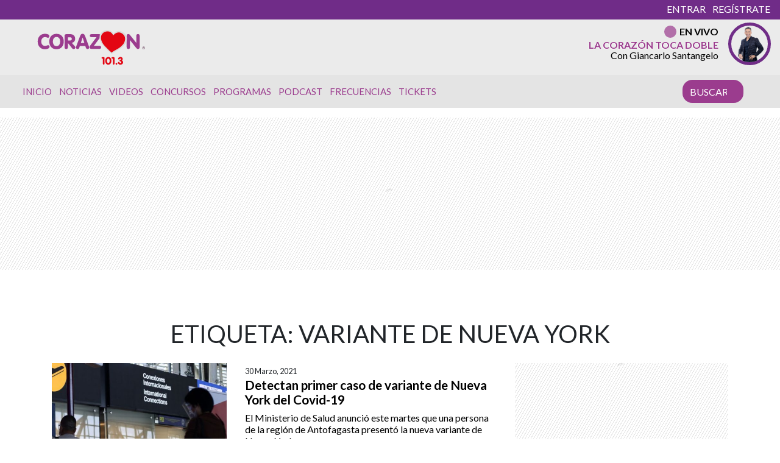

--- FILE ---
content_type: text/html; charset=UTF-8
request_url: https://www.corazon.cl/tag/variante-de-nueva-york/
body_size: 16819
content:
<!DOCTYPE html>
<html lang="es">
	<head>
		<meta charset="UTF-8">
		<meta name="viewport" content="width=device-width, initial-scale=1, shrink-to-fit=no">
		<meta name="adjacent:publisher-key" content="39ow6YPal9fyeqR57WEdqP" />
		<link rel="preconnect" href="//sdk.privacy-center.org">
		<link rel="preconnect" href="//sdk-gcp.privacy-center.org">
		<link rel="preload" as="script" href="https://cmp.prisa.com/dist/cmp.js">
		<link href="https://feeds.feedburner.com/corazon/sj52ALSu97p" rel="alternate" type="application/rss+xml" title="Radio Corazón"/>
		
		<meta name='robots' content='index, follow, max-image-preview:large, max-snippet:-1, max-video-preview:-1' />

	<!-- This site is optimized with the Yoast SEO Premium plugin v26.6 (Yoast SEO v26.6) - https://yoast.com/wordpress/plugins/seo/ -->
	<title>variante de nueva york noticias de Chile &#8212; Radio Corazón</title>
<link data-rocket-preload as="style" href="https://fonts.googleapis.com/css?family=Lato%3A400%2C700%2C900&#038;display=swap" rel="preload">
<link href="https://fonts.googleapis.com/css?family=Lato%3A400%2C700%2C900&#038;display=swap" media="print" onload="this.media=&#039;all&#039;" rel="stylesheet">
<noscript data-wpr-hosted-gf-parameters=""><link rel="stylesheet" href="https://fonts.googleapis.com/css?family=Lato%3A400%2C700%2C900&#038;display=swap"></noscript>
	<meta name="description" content="Últimas noticias de variante de nueva york en Radio Corazón La Número Uno" />
	<link rel="canonical" href="https://www.corazon.cl/tag/variante-de-nueva-york/" />
	<meta property="og:locale" content="es_ES" />
	<meta property="og:type" content="article" />
	<meta property="og:title" content="variante de nueva york noticias de Chile &#8212; Radio Corazón" />
	<meta property="og:description" content="Últimas noticias de variante de nueva york en Radio Corazón La Número Uno" />
	<meta property="og:url" content="https://www.corazon.cl/tag/variante-de-nueva-york/" />
	<meta property="og:site_name" content="Radio Corazón" />
	<meta property="og:image" content="https://www.corazon.cl/wp-content/uploads/2021/06/og_corazon_generico.jpg" />
	<meta property="og:image:width" content="1200" />
	<meta property="og:image:height" content="630" />
	<meta property="og:image:type" content="image/jpeg" />
	<meta name="twitter:card" content="summary_large_image" />
	<meta name="twitter:site" content="@RadioCorazonFM" />
	<script type="application/ld+json" class="yoast-schema-graph">{"@context":"https://schema.org","@graph":[{"@type":"CollectionPage","@id":"https://www.corazon.cl/tag/variante-de-nueva-york/","url":"https://www.corazon.cl/tag/variante-de-nueva-york/","name":"variante de nueva york noticias de Chile &#8212; Radio Corazón","isPartOf":{"@id":"https://www.corazon.cl/#website"},"primaryImageOfPage":{"@id":"https://www.corazon.cl/tag/variante-de-nueva-york/#primaryimage"},"image":{"@id":"https://www.corazon.cl/tag/variante-de-nueva-york/#primaryimage"},"thumbnailUrl":"https://www.corazon.cl/wp-content/uploads/2021/03/variante-de-nueva-york.jpg","description":"Últimas noticias de variante de nueva york en Radio Corazón La Número Uno","inLanguage":"es"},{"@type":"ImageObject","inLanguage":"es","@id":"https://www.corazon.cl/tag/variante-de-nueva-york/#primaryimage","url":"https://www.corazon.cl/wp-content/uploads/2021/03/variante-de-nueva-york.jpg","contentUrl":"https://www.corazon.cl/wp-content/uploads/2021/03/variante-de-nueva-york.jpg","width":1200,"height":675,"caption":"Variante De Nueva York"},{"@type":"WebSite","@id":"https://www.corazon.cl/#website","url":"https://www.corazon.cl/","name":"Radio Corazón","description":"La Número Uno","publisher":{"@id":"https://www.corazon.cl/#organization"},"alternateName":"Corazón","potentialAction":[{"@type":"SearchAction","target":{"@type":"EntryPoint","urlTemplate":"https://www.corazon.cl/?s={search_term_string}"},"query-input":{"@type":"PropertyValueSpecification","valueRequired":true,"valueName":"search_term_string"}}],"inLanguage":"es"},{"@type":"Organization","@id":"https://www.corazon.cl/#organization","name":"RADIO CORAZÓN","url":"https://www.corazon.cl/","logo":{"@type":"ImageObject","inLanguage":"es","@id":"https://www.corazon.cl/#/schema/logo/image/","url":"https://www.corazon.cl/wp-content/uploads/2021/06/og_corazon_generico.jpg","contentUrl":"https://www.corazon.cl/wp-content/uploads/2021/06/og_corazon_generico.jpg","width":1200,"height":630,"caption":"RADIO CORAZÓN"},"image":{"@id":"https://www.corazon.cl/#/schema/logo/image/"},"sameAs":["https://web.facebook.com/RadioCorazonChile?_rdc=1&_rdr","https://x.com/RadioCorazonFM"],"email":"comercial@prisamedia.com","legalName":"PRISA MEDIA S.A"}]}</script>
	<!-- / Yoast SEO Premium plugin. -->


<link rel='dns-prefetch' href='//assets.prisamedia.cl' />
<link rel='dns-prefetch' href='//fonts.googleapis.com' />
<link rel='dns-prefetch' href='//www.prisacom.com' />
<link href='https://fonts.gstatic.com' crossorigin rel='preconnect' />
<style id='wp-img-auto-sizes-contain-inline-css' type='text/css'>
img:is([sizes=auto i],[sizes^="auto," i]){contain-intrinsic-size:3000px 1500px}
/*# sourceURL=wp-img-auto-sizes-contain-inline-css */
</style>
<style id='wp-block-library-inline-css' type='text/css'>
:root{--wp-block-synced-color:#7a00df;--wp-block-synced-color--rgb:122,0,223;--wp-bound-block-color:var(--wp-block-synced-color);--wp-editor-canvas-background:#ddd;--wp-admin-theme-color:#007cba;--wp-admin-theme-color--rgb:0,124,186;--wp-admin-theme-color-darker-10:#006ba1;--wp-admin-theme-color-darker-10--rgb:0,107,160.5;--wp-admin-theme-color-darker-20:#005a87;--wp-admin-theme-color-darker-20--rgb:0,90,135;--wp-admin-border-width-focus:2px}@media (min-resolution:192dpi){:root{--wp-admin-border-width-focus:1.5px}}.wp-element-button{cursor:pointer}:root .has-very-light-gray-background-color{background-color:#eee}:root .has-very-dark-gray-background-color{background-color:#313131}:root .has-very-light-gray-color{color:#eee}:root .has-very-dark-gray-color{color:#313131}:root .has-vivid-green-cyan-to-vivid-cyan-blue-gradient-background{background:linear-gradient(135deg,#00d084,#0693e3)}:root .has-purple-crush-gradient-background{background:linear-gradient(135deg,#34e2e4,#4721fb 50%,#ab1dfe)}:root .has-hazy-dawn-gradient-background{background:linear-gradient(135deg,#faaca8,#dad0ec)}:root .has-subdued-olive-gradient-background{background:linear-gradient(135deg,#fafae1,#67a671)}:root .has-atomic-cream-gradient-background{background:linear-gradient(135deg,#fdd79a,#004a59)}:root .has-nightshade-gradient-background{background:linear-gradient(135deg,#330968,#31cdcf)}:root .has-midnight-gradient-background{background:linear-gradient(135deg,#020381,#2874fc)}:root{--wp--preset--font-size--normal:16px;--wp--preset--font-size--huge:42px}.has-regular-font-size{font-size:1em}.has-larger-font-size{font-size:2.625em}.has-normal-font-size{font-size:var(--wp--preset--font-size--normal)}.has-huge-font-size{font-size:var(--wp--preset--font-size--huge)}.has-text-align-center{text-align:center}.has-text-align-left{text-align:left}.has-text-align-right{text-align:right}.has-fit-text{white-space:nowrap!important}#end-resizable-editor-section{display:none}.aligncenter{clear:both}.items-justified-left{justify-content:flex-start}.items-justified-center{justify-content:center}.items-justified-right{justify-content:flex-end}.items-justified-space-between{justify-content:space-between}.screen-reader-text{border:0;clip-path:inset(50%);height:1px;margin:-1px;overflow:hidden;padding:0;position:absolute;width:1px;word-wrap:normal!important}.screen-reader-text:focus{background-color:#ddd;clip-path:none;color:#444;display:block;font-size:1em;height:auto;left:5px;line-height:normal;padding:15px 23px 14px;text-decoration:none;top:5px;width:auto;z-index:100000}html :where(.has-border-color){border-style:solid}html :where([style*=border-top-color]){border-top-style:solid}html :where([style*=border-right-color]){border-right-style:solid}html :where([style*=border-bottom-color]){border-bottom-style:solid}html :where([style*=border-left-color]){border-left-style:solid}html :where([style*=border-width]){border-style:solid}html :where([style*=border-top-width]){border-top-style:solid}html :where([style*=border-right-width]){border-right-style:solid}html :where([style*=border-bottom-width]){border-bottom-style:solid}html :where([style*=border-left-width]){border-left-style:solid}html :where(img[class*=wp-image-]){height:auto;max-width:100%}:where(figure){margin:0 0 1em}html :where(.is-position-sticky){--wp-admin--admin-bar--position-offset:var(--wp-admin--admin-bar--height,0px)}@media screen and (max-width:600px){html :where(.is-position-sticky){--wp-admin--admin-bar--position-offset:0px}}

/*# sourceURL=wp-block-library-inline-css */
</style><style id='global-styles-inline-css' type='text/css'>
:root{--wp--preset--aspect-ratio--square: 1;--wp--preset--aspect-ratio--4-3: 4/3;--wp--preset--aspect-ratio--3-4: 3/4;--wp--preset--aspect-ratio--3-2: 3/2;--wp--preset--aspect-ratio--2-3: 2/3;--wp--preset--aspect-ratio--16-9: 16/9;--wp--preset--aspect-ratio--9-16: 9/16;--wp--preset--color--black: #000000;--wp--preset--color--cyan-bluish-gray: #abb8c3;--wp--preset--color--white: #ffffff;--wp--preset--color--pale-pink: #f78da7;--wp--preset--color--vivid-red: #cf2e2e;--wp--preset--color--luminous-vivid-orange: #ff6900;--wp--preset--color--luminous-vivid-amber: #fcb900;--wp--preset--color--light-green-cyan: #7bdcb5;--wp--preset--color--vivid-green-cyan: #00d084;--wp--preset--color--pale-cyan-blue: #8ed1fc;--wp--preset--color--vivid-cyan-blue: #0693e3;--wp--preset--color--vivid-purple: #9b51e0;--wp--preset--gradient--vivid-cyan-blue-to-vivid-purple: linear-gradient(135deg,rgb(6,147,227) 0%,rgb(155,81,224) 100%);--wp--preset--gradient--light-green-cyan-to-vivid-green-cyan: linear-gradient(135deg,rgb(122,220,180) 0%,rgb(0,208,130) 100%);--wp--preset--gradient--luminous-vivid-amber-to-luminous-vivid-orange: linear-gradient(135deg,rgb(252,185,0) 0%,rgb(255,105,0) 100%);--wp--preset--gradient--luminous-vivid-orange-to-vivid-red: linear-gradient(135deg,rgb(255,105,0) 0%,rgb(207,46,46) 100%);--wp--preset--gradient--very-light-gray-to-cyan-bluish-gray: linear-gradient(135deg,rgb(238,238,238) 0%,rgb(169,184,195) 100%);--wp--preset--gradient--cool-to-warm-spectrum: linear-gradient(135deg,rgb(74,234,220) 0%,rgb(151,120,209) 20%,rgb(207,42,186) 40%,rgb(238,44,130) 60%,rgb(251,105,98) 80%,rgb(254,248,76) 100%);--wp--preset--gradient--blush-light-purple: linear-gradient(135deg,rgb(255,206,236) 0%,rgb(152,150,240) 100%);--wp--preset--gradient--blush-bordeaux: linear-gradient(135deg,rgb(254,205,165) 0%,rgb(254,45,45) 50%,rgb(107,0,62) 100%);--wp--preset--gradient--luminous-dusk: linear-gradient(135deg,rgb(255,203,112) 0%,rgb(199,81,192) 50%,rgb(65,88,208) 100%);--wp--preset--gradient--pale-ocean: linear-gradient(135deg,rgb(255,245,203) 0%,rgb(182,227,212) 50%,rgb(51,167,181) 100%);--wp--preset--gradient--electric-grass: linear-gradient(135deg,rgb(202,248,128) 0%,rgb(113,206,126) 100%);--wp--preset--gradient--midnight: linear-gradient(135deg,rgb(2,3,129) 0%,rgb(40,116,252) 100%);--wp--preset--font-size--small: 13px;--wp--preset--font-size--medium: 20px;--wp--preset--font-size--large: 36px;--wp--preset--font-size--x-large: 42px;--wp--preset--spacing--20: 0.44rem;--wp--preset--spacing--30: 0.67rem;--wp--preset--spacing--40: 1rem;--wp--preset--spacing--50: 1.5rem;--wp--preset--spacing--60: 2.25rem;--wp--preset--spacing--70: 3.38rem;--wp--preset--spacing--80: 5.06rem;--wp--preset--shadow--natural: 6px 6px 9px rgba(0, 0, 0, 0.2);--wp--preset--shadow--deep: 12px 12px 50px rgba(0, 0, 0, 0.4);--wp--preset--shadow--sharp: 6px 6px 0px rgba(0, 0, 0, 0.2);--wp--preset--shadow--outlined: 6px 6px 0px -3px rgb(255, 255, 255), 6px 6px rgb(0, 0, 0);--wp--preset--shadow--crisp: 6px 6px 0px rgb(0, 0, 0);}:where(.is-layout-flex){gap: 0.5em;}:where(.is-layout-grid){gap: 0.5em;}body .is-layout-flex{display: flex;}.is-layout-flex{flex-wrap: wrap;align-items: center;}.is-layout-flex > :is(*, div){margin: 0;}body .is-layout-grid{display: grid;}.is-layout-grid > :is(*, div){margin: 0;}:where(.wp-block-columns.is-layout-flex){gap: 2em;}:where(.wp-block-columns.is-layout-grid){gap: 2em;}:where(.wp-block-post-template.is-layout-flex){gap: 1.25em;}:where(.wp-block-post-template.is-layout-grid){gap: 1.25em;}.has-black-color{color: var(--wp--preset--color--black) !important;}.has-cyan-bluish-gray-color{color: var(--wp--preset--color--cyan-bluish-gray) !important;}.has-white-color{color: var(--wp--preset--color--white) !important;}.has-pale-pink-color{color: var(--wp--preset--color--pale-pink) !important;}.has-vivid-red-color{color: var(--wp--preset--color--vivid-red) !important;}.has-luminous-vivid-orange-color{color: var(--wp--preset--color--luminous-vivid-orange) !important;}.has-luminous-vivid-amber-color{color: var(--wp--preset--color--luminous-vivid-amber) !important;}.has-light-green-cyan-color{color: var(--wp--preset--color--light-green-cyan) !important;}.has-vivid-green-cyan-color{color: var(--wp--preset--color--vivid-green-cyan) !important;}.has-pale-cyan-blue-color{color: var(--wp--preset--color--pale-cyan-blue) !important;}.has-vivid-cyan-blue-color{color: var(--wp--preset--color--vivid-cyan-blue) !important;}.has-vivid-purple-color{color: var(--wp--preset--color--vivid-purple) !important;}.has-black-background-color{background-color: var(--wp--preset--color--black) !important;}.has-cyan-bluish-gray-background-color{background-color: var(--wp--preset--color--cyan-bluish-gray) !important;}.has-white-background-color{background-color: var(--wp--preset--color--white) !important;}.has-pale-pink-background-color{background-color: var(--wp--preset--color--pale-pink) !important;}.has-vivid-red-background-color{background-color: var(--wp--preset--color--vivid-red) !important;}.has-luminous-vivid-orange-background-color{background-color: var(--wp--preset--color--luminous-vivid-orange) !important;}.has-luminous-vivid-amber-background-color{background-color: var(--wp--preset--color--luminous-vivid-amber) !important;}.has-light-green-cyan-background-color{background-color: var(--wp--preset--color--light-green-cyan) !important;}.has-vivid-green-cyan-background-color{background-color: var(--wp--preset--color--vivid-green-cyan) !important;}.has-pale-cyan-blue-background-color{background-color: var(--wp--preset--color--pale-cyan-blue) !important;}.has-vivid-cyan-blue-background-color{background-color: var(--wp--preset--color--vivid-cyan-blue) !important;}.has-vivid-purple-background-color{background-color: var(--wp--preset--color--vivid-purple) !important;}.has-black-border-color{border-color: var(--wp--preset--color--black) !important;}.has-cyan-bluish-gray-border-color{border-color: var(--wp--preset--color--cyan-bluish-gray) !important;}.has-white-border-color{border-color: var(--wp--preset--color--white) !important;}.has-pale-pink-border-color{border-color: var(--wp--preset--color--pale-pink) !important;}.has-vivid-red-border-color{border-color: var(--wp--preset--color--vivid-red) !important;}.has-luminous-vivid-orange-border-color{border-color: var(--wp--preset--color--luminous-vivid-orange) !important;}.has-luminous-vivid-amber-border-color{border-color: var(--wp--preset--color--luminous-vivid-amber) !important;}.has-light-green-cyan-border-color{border-color: var(--wp--preset--color--light-green-cyan) !important;}.has-vivid-green-cyan-border-color{border-color: var(--wp--preset--color--vivid-green-cyan) !important;}.has-pale-cyan-blue-border-color{border-color: var(--wp--preset--color--pale-cyan-blue) !important;}.has-vivid-cyan-blue-border-color{border-color: var(--wp--preset--color--vivid-cyan-blue) !important;}.has-vivid-purple-border-color{border-color: var(--wp--preset--color--vivid-purple) !important;}.has-vivid-cyan-blue-to-vivid-purple-gradient-background{background: var(--wp--preset--gradient--vivid-cyan-blue-to-vivid-purple) !important;}.has-light-green-cyan-to-vivid-green-cyan-gradient-background{background: var(--wp--preset--gradient--light-green-cyan-to-vivid-green-cyan) !important;}.has-luminous-vivid-amber-to-luminous-vivid-orange-gradient-background{background: var(--wp--preset--gradient--luminous-vivid-amber-to-luminous-vivid-orange) !important;}.has-luminous-vivid-orange-to-vivid-red-gradient-background{background: var(--wp--preset--gradient--luminous-vivid-orange-to-vivid-red) !important;}.has-very-light-gray-to-cyan-bluish-gray-gradient-background{background: var(--wp--preset--gradient--very-light-gray-to-cyan-bluish-gray) !important;}.has-cool-to-warm-spectrum-gradient-background{background: var(--wp--preset--gradient--cool-to-warm-spectrum) !important;}.has-blush-light-purple-gradient-background{background: var(--wp--preset--gradient--blush-light-purple) !important;}.has-blush-bordeaux-gradient-background{background: var(--wp--preset--gradient--blush-bordeaux) !important;}.has-luminous-dusk-gradient-background{background: var(--wp--preset--gradient--luminous-dusk) !important;}.has-pale-ocean-gradient-background{background: var(--wp--preset--gradient--pale-ocean) !important;}.has-electric-grass-gradient-background{background: var(--wp--preset--gradient--electric-grass) !important;}.has-midnight-gradient-background{background: var(--wp--preset--gradient--midnight) !important;}.has-small-font-size{font-size: var(--wp--preset--font-size--small) !important;}.has-medium-font-size{font-size: var(--wp--preset--font-size--medium) !important;}.has-large-font-size{font-size: var(--wp--preset--font-size--large) !important;}.has-x-large-font-size{font-size: var(--wp--preset--font-size--x-large) !important;}
/*# sourceURL=global-styles-inline-css */
</style>

<style id='classic-theme-styles-inline-css' type='text/css'>
/*! This file is auto-generated */
.wp-block-button__link{color:#fff;background-color:#32373c;border-radius:9999px;box-shadow:none;text-decoration:none;padding:calc(.667em + 2px) calc(1.333em + 2px);font-size:1.125em}.wp-block-file__button{background:#32373c;color:#fff;text-decoration:none}
/*# sourceURL=/wp-includes/css/classic-themes.min.css */
</style>
<style id='dominant-color-styles-inline-css' type='text/css'>
img[data-dominant-color]:not(.has-transparency) { background-color: var(--dominant-color); }
/*# sourceURL=dominant-color-styles-inline-css */
</style>
<link rel='stylesheet' id='lbpc-styles-css' href='https://www.corazon.cl/wp-content/plugins/linkbuilding-pm-chile/assets/css/lbpc.min.css?ver=1.2' type='text/css' media='all' />
<link rel='stylesheet' id='child-understrap-styles-css' href='https://www.corazon.cl/wp-content/themes/chacotero/css/child-theme.min.css?ver=23.0.16' type='text/css' media='all' />

<link rel='stylesheet' id='owl-carousel-css' href='https://www.corazon.cl/wp-content/themes/chacotero/src/vendor/owlcarousel/dist/assets/owl.carousel.min.css?ver=23.0.16' type='text/css' media='all' />
<link rel='stylesheet' id='owl-carousel-theme-css' href='https://www.corazon.cl/wp-content/themes/chacotero/src/vendor/owlcarousel/dist/assets/owl.theme.default.min.css?ver=23.0.16' type='text/css' media='all' />
<link data-minify="1" rel='stylesheet' id='prisa-styles-css' href='https://www.corazon.cl/wp-content/cache/min/1/comunes/piecomun-v9/css/pie-comunes.css?ver=1766860092' type='text/css' media='all' />
<link data-minify="1" rel='stylesheet' id='main-style-css' href='https://www.corazon.cl/wp-content/cache/min/1/wp-content/themes/chacotero/css/main.css?ver=1766860092' type='text/css' media='all' />
<script type="text/javascript" src="https://www.corazon.cl/wp-includes/js/jquery/jquery.min.js?ver=3.7.1" id="jquery-core-js"></script>
<script type="text/javascript" src="https://www.corazon.cl/wp-includes/js/jquery/jquery-migrate.min.js?ver=3.4.1" id="jquery-migrate-js"></script>
<script type="text/javascript" id="seo-automated-link-building-js-extra">
/* <![CDATA[ */
var seoAutomatedLinkBuilding = {"ajaxUrl":"https://www.corazon.cl/wp-admin/admin-ajax.php"};
//# sourceURL=seo-automated-link-building-js-extra
/* ]]> */
</script>
<script type="text/javascript" src="https://www.corazon.cl/wp-content/plugins/seo-automated-link-building/js/seo-automated-link-building.js?ver=6.9" id="seo-automated-link-building-js"></script>
<script  defer  src="https://assets.prisamedia.cl/fonts/awesome/js/all.min.js?ver=6.9"></script>
<script type="text/javascript" id="my_loadmore-js-extra">
/* <![CDATA[ */
var misha_loadmore_params = {"ajaxurl":"https://www.corazon.cl/wp-admin/admin-ajax.php","posts":"{\"tag\":\"variante-de-nueva-york\",\"error\":\"\",\"m\":\"\",\"p\":0,\"post_parent\":\"\",\"subpost\":\"\",\"subpost_id\":\"\",\"attachment\":\"\",\"attachment_id\":0,\"name\":\"\",\"pagename\":\"\",\"page_id\":0,\"second\":\"\",\"minute\":\"\",\"hour\":\"\",\"day\":0,\"monthnum\":0,\"year\":0,\"w\":0,\"category_name\":\"\",\"cat\":\"\",\"tag_id\":48922,\"author\":\"\",\"author_name\":\"\",\"feed\":\"\",\"tb\":\"\",\"paged\":0,\"meta_key\":\"\",\"meta_value\":\"\",\"preview\":\"\",\"s\":\"\",\"sentence\":\"\",\"title\":\"\",\"fields\":\"all\",\"menu_order\":\"\",\"embed\":\"\",\"category__in\":[],\"category__not_in\":[],\"category__and\":[],\"post__in\":[],\"post__not_in\":[],\"post_name__in\":[],\"tag__in\":[],\"tag__not_in\":[],\"tag__and\":[],\"tag_slug__in\":[\"variante-de-nueva-york\"],\"tag_slug__and\":[],\"post_parent__in\":[],\"post_parent__not_in\":[],\"author__in\":[],\"author__not_in\":[],\"search_columns\":[],\"ignore_sticky_posts\":false,\"suppress_filters\":false,\"cache_results\":true,\"update_post_term_cache\":true,\"update_menu_item_cache\":false,\"lazy_load_term_meta\":true,\"update_post_meta_cache\":true,\"post_type\":\"\",\"posts_per_page\":4,\"nopaging\":false,\"comments_per_page\":\"50\",\"no_found_rows\":false,\"order\":\"DESC\"}","current_page":"1","max_page":"1"};
//# sourceURL=my_loadmore-js-extra
/* ]]> */
</script>
<script type="text/javascript" src="https://www.corazon.cl/wp-content/themes/chacotero/js/archive.js?ver=2.0" id="my_loadmore-js"></script>
<meta name="generator" content="dominant-color-images 1.2.0">
  <script src="https://cdn.onesignal.com/sdks/web/v16/OneSignalSDK.page.js" defer></script>
  <script>
          window.OneSignalDeferred = window.OneSignalDeferred || [];
          OneSignalDeferred.push(async function(OneSignal) {
            await OneSignal.init({
              appId: "56e1d07e-2c32-4c87-9bed-82ff0512084b",
              serviceWorkerOverrideForTypical: true,
              path: "https://www.corazon.cl/wp-content/plugins/onesignal-free-web-push-notifications/sdk_files/",
              serviceWorkerParam: { scope: "/wp-content/plugins/onesignal-free-web-push-notifications/sdk_files/push/onesignal/" },
              serviceWorkerPath: "OneSignalSDKWorker.js",
            });
          });

          // Unregister the legacy OneSignal service worker to prevent scope conflicts
          if (navigator.serviceWorker) {
            navigator.serviceWorker.getRegistrations().then((registrations) => {
              // Iterate through all registered service workers
              registrations.forEach((registration) => {
                // Check the script URL to identify the specific service worker
                if (registration.active && registration.active.scriptURL.includes('OneSignalSDKWorker.js.php')) {
                  // Unregister the service worker
                  registration.unregister().then((success) => {
                    if (success) {
                      console.log('OneSignalSW: Successfully unregistered:', registration.active.scriptURL);
                    } else {
                      console.log('OneSignalSW: Failed to unregister:', registration.active.scriptURL);
                    }
                  });
                }
              });
            }).catch((error) => {
              console.error('Error fetching service worker registrations:', error);
            });
        }
        </script>
<meta name="generator" content="performance-lab 4.0.0; plugins: dominant-color-images, webp-uploads">
<meta name="generator" content="webp-uploads 2.6.0">
<meta name="mobile-web-app-capable" content="yes">
<meta name="apple-mobile-web-app-capable" content="yes">
<meta name="apple-mobile-web-app-title" content="Radio Corazón - La Número Uno">
<!-- No hay ninguna versión amphtml disponible para esta URL. --><link rel="icon" href="https://www.corazon.cl/wp-content/uploads/2018/09/cropped-android-chrome-512x512-1-32x32.png" sizes="32x32" />
<link rel="icon" href="https://www.corazon.cl/wp-content/uploads/2018/09/cropped-android-chrome-512x512-1-192x192.png" sizes="192x192" />
<link rel="apple-touch-icon" href="https://www.corazon.cl/wp-content/uploads/2018/09/cropped-android-chrome-512x512-1-180x180.png" />
<meta name="msapplication-TileImage" content="https://www.corazon.cl/wp-content/uploads/2018/09/cropped-android-chrome-512x512-1-270x270.png" />

		

		

<!-- adjacent -->
<script type="text/javascript"src="https://cmp.prisa.com/dist/cmp.js"></script>
<script src="https://cdn.getadjacent.com/amd/ned-adjacent.min.js?v=2"></script>
<!-- adjacent -->
<script>

     var googletag = googletag || {};
     googletag.cmd = googletag.cmd || [];
     googletag.cmd.push(function () {
                      
  });

    (() => {

        let adjacent = new Adjacent();
        let width = window.screen.width;
        adjacent.init().then((response) => {
            window['ned-adjacent']['ned-ad'] = {
                adUnit: (width >= 992 ? 'corazon_web/' : 'corazon_mob/') + 'ros'
            };

        });

    })();

    

</script>
<!-- /adjacent -->


		<!-- Google tag (gtag.js) -->
		<script async src="https://www.googletagmanager.com/gtag/js?id=G-L8R5TLL35N"></script>
		<script>
		  window.dataLayer = window.dataLayer || [];
		  function gtag(){dataLayer.push(arguments);}
		  gtag('js', new Date());

		  gtag('config', 'G-L8R5TLL35N');
		</script>
		<!-- <script type="text/javascript">
      window._hotmusic = window._hotmusic || [];
    _hotmusic.push({source: 'corazon', collect:'radio-corazon'});

    (function(d, s, url, id, sourceParam, collectParam) {
        if (!d.getElementById(id)) {
            var js = d.createElement(s);
            js.async = false;
            var timestamp = Date.now(); 
            js.src = `${url}?source=${encodeURIComponent(sourceParam)}&collect=${encodeURIComponent(collectParam)}&t=${timestamp}`;
            js.id = id;
            var fjs = d.getElementsByTagName(s)[0];
            fjs.parentNode.insertBefore(js, fjs);
        }
    })(document, 'script', 'https://cl.prisa.media/labs/hotmusic/load.js', 'hm_script', window._hotmusic[0].source, window._hotmusic[0].collect);
    </script> -->
	<meta name="generator" content="WP Rocket 3.20.2" data-wpr-features="wpr_minify_css wpr_preload_links wpr_desktop" /></head>
	<body class="archive tag-variante-de-nueva-york tag-48922 wp-embed-responsive wp-theme-iarc wp-child-theme-chacotero group-blog hfeed">

    
    	<script id="pmuserjs" src="https://static.prisa.com/dist/subs/pmuser/v2/stable/pmuser.min.js"></script>
    

     <!-- dtm pre -->
<script type="text/javascript">
    var r1 = window.location.host;
var r2 = window.location.href;
  window.DTM = {
    eventQueue: [],
    trackEvent: function(eventName, data){
        window.DTM.eventQueue.push({
            "eventName": eventName,
            "data": data
        });
    }
};

window.DTM = window.DTM || {};
DTM.pageDataLayer = {  
       articleID: "",
        articleLength: "",
        articleTitle: "",
        audioContent: "0",
        author: "",
        brand: "0",
        brandedContent: "0",
        businessUnit: "radio",
        canonicalURL: "https:\/\/www.corazon.cl\/tag\/variante-de-nueva-york\/",
        cleanURL: "https:\/\/www.corazon.cl\/tag\/variante-de-nueva-york\/",
        cms: "wp",
        creationDate: "",
        destinationURL: "https:\/\/www.corazon.cl\/tag\/variante-de-nueva-york\/",
        domain: "corazon.cl",
        geoRegion: "chile",
        language: "es",
        liveContent: "0",
        loadType: "secuencial",  
        onsiteSearch: "0",
        onsiteSearchTerm: "",
        onsiteSearchResults: "",
        org: "prisa",
        pageInstanceID: "1769703455_1115526",
         pageName: "corazoncl\/tag\/variante-de-nueva-york\/",
        pageTitle: "variante de nueva york noticias de Chile &#8212; Radio Coraz\u00f3n",
        pageType: "tag",
        primaryCategory: "tags",
        profileID: "",
        program: "",
        programStation: "corazon",
        publishDate: "",
        publisher: "corazon",
        referringDomain: "",
        referringURL: "",
        registeredUser: "",
        server: "www.corazon.cl",
        siteID: "corazoncl",
        editionNavigation: "chile",
        ssl: "1",
        subCategory1: "tags>variante_de_nueva_york",
        subCategory2: "",
        sysEnv: "web",
        tags: "",
        thematic: "musical",
        updateDate: "",
        videoContent: "0",
        referringDomain: r1,
        referringURL: r2


};






</script>
<link rel="preload" as="script" href="https://assets.adobedtm.com/0681c221600c/9b44d93cb07f/launch-c97f0a885d1b.min.js" />
<script src="https://assets.adobedtm.com/0681c221600c/9b44d93cb07f/launch-c97f0a885d1b.min.js" async></script>
<script src="https://www.youtube.com/iframe_api"></script> 

<!-- /dtp pre -->


        <script type="text/javascript">
		    function initOneTap() {
		        let unificadoIsConnected = PMUser?.isLoggedInLocal() ?? false;
           
           if (unificadoIsConnected) return;


		        var refererUri = encodeURIComponent(window.location.href);
		        var loginUri = `https://connect.prisadigital.com/connect/google/corazon/?redirect_uri=${encodeURIComponent('https://seguro.corazon.cl/rrss?onetap=1&referer=' + refererUri)}&encode=1`;

		      
		        OneTapGenerator('script', {
		            id: 'onetap-script',
		            src: 'https://accounts.google.com/gsi/client',
		            async: true,
		            defer: true
		        }, true);

		       
		        OneTapGenerator('div', {
		            id: 'g_id_onload',
		            'data-client_id': '484514662025-v4jmbd6cmkss98uc40rlom0mvvnv5gcn.apps.googleusercontent.com',
		            'data-context': 'signin',
		            'data-login_uri': loginUri,
		            'data-auto_select': 'false',
		            'data-close_on_tap_outside': 'false',
		            'data-itp_support': 'true'
		        }, true);
		    }

		    function OneTapGenerator(tag, attributes, insertAtStart = false) {
		        var element = document.createElement(tag);
		        Object.keys(attributes).forEach(key => element.setAttribute(key, attributes[key]));

		        var body = document.body;
		        if (insertAtStart && body.firstChild) {
		            body.insertBefore(element, body.firstChild);
		        } else {
		            body.appendChild(element);
		        }
		    }

		    function removeOneTapElement(id) {
		        var element = document.getElementById(id);
		        if (element) element.remove();
		    }

		    initOneTap();
		</script>

     
		<script type="text/javascript">
			window._taboola = window._taboola || [];
		   _taboola.push({article:'auto'});
		    !function (e, f, u, i) {
		        if (!document.getElementById(i)) {
		            e.async = 1;
		            e.src = u;
		            e.id = i;
		            f.parentNode.insertBefore(e, f);
		        }
		    }(document.createElement('script'), document.getElementsByTagName('script')[0], '//cdn.taboola.com/libtrc/grupoprisa-corazoncl/loader.js', 'tb_loader_script');
		    if (window.performance && typeof window.performance.mark == 'function') {
		        window.performance.mark('tbl_ic');
		    }
		</script>

 

		<header data-rocket-location-hash="2bcc08eb27d9b8fc3e02ebd576f8bdbe" class="sticky-top">
			<!-- main menu -->
			<section data-rocket-location-hash="d314f435d507350221ed6026a00e90e8" class="main-menu">
				
				<style type="text/css">
					.main-menu {
					border-top: 2em solid #702c88;
					}
					.uu {
						position: absolute;
					top: -1.8em;
					right: 1em;
					color: #fff;
					text-transform: uppercase;
					display: inline-block;
					}
					.uu a {
						color: #fff;
					}
					
				</style>

				 <style type="text/css">
			          .temas .dropdown-menu { background: #e4e4e4; }
			          .temas .dropdown-item:focus, .dropdown-item:hover { background: #e4e4e4; }
			          a.my-dropdown-link, a.dropdown-item { color: #9b3c8e;}
			        </style>

			         <style type="text/css">
        ned-ad[ad-type=Interstitial][ad-empty=false] {
          display: none!important;
        }
      </style>
				
				<!-- uu -->
				<div data-rocket-location-hash="fe0ce8c8f8fc8e7f23ee593b99868c0f" class="container-fluid">
					<div data-rocket-location-hash="bdbd5dde0cef9bd4e68f2597c9c5e63f" class="row">
						<div class="col-12">
							
							<div class="uu">
								<ul class="list-inline">
									<li class="list-inline-item">
										<span class="primero" id="primero"><a href="#" rel="nofollow"><i class="fas fa-sign-in-alt"></i> </a></span>
									</li>
									<li class="list-inline-item">
										<span class="segundo" id="segundo"><a href="#" rel="nofollow"><i class="fas fa-user-plus"></i> </a></span>
									</li>
								</ul>
							</div>
							
						</div>
					</div>
				</div>
				<!-- /uu -->
												
			

       
	 
	   	<script type="text/javascript">
              
              var parametros = {
                perfil_url: "https://seguro.corazon.cl/perfil",
                registro_url: "https://seguro.corazon.cl/registro",
                desconexion_url: "https://seguro.corazon.cl/desconectar",
                identificacion_url: "https://seguro.corazon.cl/conectar",
                back_url: "WDWA1YmfM2jk0rCbL9JBhkYQkgzUOxDJdtXs87kO2Dq%2BqDXiL8y7%2BK%2Br3S9Dk8QQFnQqANcbN9sw9Wf14MFuaQ%3D%3D"
              };
              let unificadoIsConnected = false;

             
              var divDatosPrimero = document.getElementById("primero");
              var divDatosSegundo = document.getElementById("segundo");

             

               unificadoIsConnected = PMUser ? PMUser.isLoggedInLocal() : false;

              
              if (unificadoIsConnected) {
                divDatosPrimero.innerHTML = '<a href="'+parametros.perfil_url+'" target="_blank"><i class="fas fa-user-alt"></i> MI PERFIL</a>';
                  
                divDatosSegundo.innerHTML = '<a href="'+parametros.desconexion_url+"?backURL="+parametros.back_url+'">SALIR <i class="fas fa-sign-out-alt"></i></a>';

                console.log("LOGEADO");
              } else {
               
                divDatosPrimero.innerHTML = '<a href="'+parametros.identificacion_url+"?backURL="+parametros.back_url+'"><i class="fas fa-sign-in-alt"></i> ENTRAR</a>';
                  
                divDatosSegundo.innerHTML = '<a href="'+parametros.registro_url+"?backURL="+parametros.back_url+'"><i class="fas fa-user-plus"></i> REGÍSTRATE</a>';

                console.log("NO LOGEADO");
              }


             
            </script>
	   

				
				
				
				<div data-rocket-location-hash="1373aa950f6a23db078dba38548083f7" class="container-fluid">
					<div class="d-flex">

						<!-- logo -->
						<div class="logo d-md-block d-none">
							<div class="corazon-logo">
							<a href="/">
								<span>Radio Corazón</span>
							</a>
							</div>
						</div>
						<!-- /logo -->


						 

			              
						<!-- now playing -->
						<div class="envivo ml-auto d-md-block d-none">
							<a href="//envivo.corazon.cl" target="_blank" rel="noopener noreferrer">
								<ul class="list-unstyled">
									<li class="media">
										<div class="media-body align-middle live">
											<span><i class="live-icon ml-auto"></i>EN VIVO</span>
											<h4></h4>
											<p></p>
											
										</div>
										<img src="" class="program-img">
									</li>
								</ul>
							</a>
						</div>
						<!-- /now playing -->
					</div>
				</div>
			</section>
			<!-- /main menu -->
			<!-- nav menu -->
			<nav class="navbar navbar-expand-lg navbar-light bg-cora" id=nav-home>
				<div data-rocket-location-hash="09adb3bd04115d0d8992aba4530fc29f" class="container-fluid">
					
					<button class="navbar-toggler collapsed" type="button" data-toggle="collapse" data-target="#navbarSupportedContent" aria-controls="navbarSupportedContent" aria-expanded="false" aria-label="Toggle navigation">
					<span class="icon-bar top-bar"></span>
					<span class="icon-bar middle-bar"></span>
					<span class="icon-bar bottom-bar"></span>
					</button>
					
					<!-- logo -->
					<div class="corazon-logo d-md-none" >
					<a href="/">
						<span>Radio Corazón</span>
					</a>
					</div>
					<!-- /logo -->
					<!-- player mob -->
					<div class="envivo-bar-movil mr-1 d-block d-md-none">
						<a href="//envivo.corazon.cl" rel="noopener noreferrer" target="_blank" class="text-white"> <i class="live-icon"></i> <span>En vivo</span> </a>
					</div>
					<!-- /player mob -->
					<div class="collapse navbar-collapse" id="navbarSupportedContent">
						
						<div id="navbarNavDropdown" class="menu-menu-principal-container"><ul id="main-menu" class="navbar-nav mr-auto text-uppercase"><li itemscope="itemscope" itemtype="https://www.schema.org/SiteNavigationElement" id="menu-item-7602" class="menu-item menu-item-type-custom menu-item-object-custom menu-item-home menu-item-7602 nav-item"><a title="Inicio" href="https://www.corazon.cl" class="nav-link">Inicio</a></li>
<li itemscope="itemscope" itemtype="https://www.schema.org/SiteNavigationElement" id="menu-item-39488" class="menu-item menu-item-type-taxonomy menu-item-object-category menu-item-39488 nav-item"><a title="Noticias" href="https://www.corazon.cl/category/noticias/" class="nav-link">Noticias</a></li>
<li itemscope="itemscope" itemtype="https://www.schema.org/SiteNavigationElement" id="menu-item-150654" class="menu-item menu-item-type-taxonomy menu-item-object-category menu-item-150654 nav-item"><a title="Videos" href="https://www.corazon.cl/category/videos/" class="nav-link">Videos</a></li>
<li itemscope="itemscope" itemtype="https://www.schema.org/SiteNavigationElement" id="menu-item-39489" class="menu-item menu-item-type-taxonomy menu-item-object-category menu-item-39489 nav-item"><a title="Concursos" href="https://www.corazon.cl/category/concursos/" class="nav-link">Concursos</a></li>
<li itemscope="itemscope" itemtype="https://www.schema.org/SiteNavigationElement" id="menu-item-39490" class="menu-item menu-item-type-post_type menu-item-object-page menu-item-39490 nav-item"><a title="Programas" href="https://www.corazon.cl/programacion/" class="nav-link">Programas</a></li>
<li itemscope="itemscope" itemtype="https://www.schema.org/SiteNavigationElement" id="menu-item-43623" class="menu-item menu-item-type-custom menu-item-object-custom menu-item-43623 nav-item"><a title="Podcast" target="_blank" rel="noopener noreferrer" href="https://envivo.corazon.cl/alacarta/" class="nav-link">Podcast</a></li>
<li itemscope="itemscope" itemtype="https://www.schema.org/SiteNavigationElement" id="menu-item-39491" class="menu-item menu-item-type-post_type menu-item-object-page menu-item-39491 nav-item"><a title="Frecuencias" href="https://www.corazon.cl/frecuencias/" class="nav-link">Frecuencias</a></li>
<li itemscope="itemscope" itemtype="https://www.schema.org/SiteNavigationElement" id="menu-item-192428" class="menu-item menu-item-type-custom menu-item-object-custom menu-item-192428 nav-item"><a title="Tickets" target="_blank" rel="noopener noreferrer" href="https://tickets.corazon.cl/catalogo/lista" class="nav-link">Tickets</a></li>
</ul></div>
						
						<form class="form-inline my-2 my-lg-0 form-home ml-auto" action="/">
							<input class="form-control mr-sm-2"  type="search" name="s" placeholder="Buscar" aria-label="Search" value="">
						</form>
						<!-- rrss home desk -->
						<div class="rrss-home d-block">
							<ul class="list-inline m-0 text-center">
								<li class="list-inline-item">
									<a href="https://profile.google.com/cp/CgsvZy8xMjFzeDV3ag" target="_blank" rel="nofollow" title="S&iacute;guenos en Google">
										<span class="fa-stack align-bottom faa-spin animated-hover">
											<i class="fas fa-circle fa-stack-2x"></i>
											<i class="fab fa-google fa-stack-1x"></i>
										</span>
									</a>
								</li>
								<li class="list-inline-item">
									<a href="https://www.facebook.com/RadioCorazonChile" target="_blank" rel="nofollow" title="S&iacute;guenos en Facebook">
										<span class="fa-stack align-bottom faa-spin animated-hover">
											<i class="fas fa-circle fa-stack-2x"></i>
											<i class="fab fa-facebook-f fa-stack-1x"></i>
										</span>
									</a>
								</li>
								<li class="list-inline-item">
									<a href="https://twitter.com/RadioCorazonFM" target="_blank" rel="nofollow" title="S&iacute;guenos en Twitter">
										<span class="fa-stack align-bottom faa-spin animated-hover">
											<i class="fas fa-circle fa-stack-2x"></i>
											<i class="fa-brands fa-x-twitter fa-stack-1x"></i>
										</span>
									</a>
								</li>
								<li class="list-inline-item">
									<a href="https://www.instagram.com/radiocorazonfm/" target="_blank" rel="nofollow" title="S&iacute;guenos en Instagram">
										<span class="fa-stack align-bottom faa-spin animated-hover">
											<i class="fas fa-circle fa-stack-2x"></i>
											<i class="fab fa-instagram fa-stack-1x"></i>
										</span>
									</a>
								</li>
								<li class="list-inline-item">
									<a href="https://www.youtube.com/user/RadioCorazonFM" target="_blank" rel="nofollow" title="S&iacute;guenos en Youtube">
										<span class="fa-stack align-bottom faa-spin animated-hover">
											<i class="fas fa-circle fa-stack-2x"></i>
											<i class="fab fa-youtube fa-stack-1x"></i>
										</span>
									</a>
								</li>
								<li class="list-inline-item">
									<a href="https://wa.me/56967853972" target="_blank" rel="nofollow" title="Háblanos por WhatsApp">
										<span class="fa-stack align-bottom faa-spin animated-hover">
											<i class="fas fa-circle fa-stack-2x"></i>
											<i class="fab fa-whatsapp fa-stack-1x"></i>
										</span>
									</a>
								</li>
								<li class="list-inline-item">
									<a href="https://www.tiktok.com/@radiocorazonfm" target="_blank" rel="nofollow" title="S&iacute;guenos en TikTok">
										<span class="fa-stack align-bottom faa-spin animated-hover">
											<i class="fas fa-circle fa-stack-2x"></i>
											<i class="fab fa-tiktok fa-stack-1x"></i>
										</span>
									</a>
								</li>
								<li class="list-inline-item">
									<a href="mailto:&#99;&#111;&#110;&#116;&#97;&#99;&#116;&#111;&#64;&#99;&#111;&#114;&#97;&#122;&#111;&#110;&#46;&#99;&#108;" target="_blank" rel="nofollow" title="Contáctanos">
										<span class="fa-stack align-bottom faa-spin animated-hover">
											<i class="fas fa-circle fa-stack-2x"></i>
											<i class="fas fa-envelope fa-stack-1x"></i>
										</span>
									</a>
								</li>
							</ul>
						</div>
						<!-- /rrss home desk -->
					</div>
				</div>
			</nav>
			<!-- /nav menu -->
		</header>
		<main data-rocket-location-hash="2e7003be3c142190d0315d4f91452f84">
						
			<!-- ldb1 -->
			<div class="container-fluid">
				<div data-rocket-location-hash="a16031ece8200cbfb3c787ed565be6f2" class="row">
					<div class="col mx-auto text-center m-0 py-3 px-0 d-none d-md-block">
						 <ned-ad ad-name="ad-ldb1" ad-jacent></ned-ad>
					</div>
					<div class="col mx-auto text-center m-0 py-3 px-0 d-block d-md-none">
						 <ned-ad ad-name="ad-mldb1" ad-jacent></ned-ad>
					</div>
				</div>
			</div>
			<!-- /ldb1 --><div data-rocket-location-hash="07a27c36d87dde94104f8e12ad7b609a" class="container mt-5">
  

  <!-- section title -->
    <div data-rocket-location-hash="55e2e98473887e2a0f962dc8f8aeb580" class="section-title-main text-uppercase text-center py-3 mt-3">
              <h1>Etiqueta: <span>variante de nueva york</span></h1>
              </div>
    <!-- /section title -->
  <div data-rocket-location-hash="eba0c3de63ef232d13efe2935ab36efc" class="row">
    
        
    
    <!-- col-8 archive -->
    <div class="col-md-8 archive-col" id="archive">
                  
<article  id="post-113100">

	<div class="row">

		<div class="col-md-5">

			<figure>
				<a href="https://www.corazon.cl/2021/03/detectan-primer-caso-de-variante-de-nueva-york-del-covid-19/">
				<img width="546" height="390" src="https://www.corazon.cl/wp-content/uploads/2021/03/variante-de-nueva-york-546x390.jpg" class="img-fluid wp-post-image" alt="Variante De Nueva York" decoding="async" fetchpriority="high" />				</a>
			</figure>
		</div>

		<div class="col-md-7">
			<small class="date-post text-capitalize">30 marzo, 2021</small>
			<a href="https://www.corazon.cl/2021/03/detectan-primer-caso-de-variante-de-nueva-york-del-covid-19/">
			<h1 class="fjalla">Detectan primer caso de variante de Nueva York del Covid-19</h1>
			<h2>El Ministerio de Salud anunció este martes que una persona de la región de Antofagasta presentó la nueva variante de Nueva York.</h2>
		    </a>
		</div>
		

	</div>
<hr>
</article><!-- #post-## -->
                </div>
    <!-- /col-8 archive -->
    <!-- col 4 ads / editoriales -->
    <div class="col-md-4 d-md-block d-none">
      <div class="sticky-top space">
        <aside>
          <!-- mpu1 -->
          <div class="row">
            <div class="col mx-auto text-center mb-2">
             <ned-ad ad-name="ad-mpu1" ad-jacent></ned-ad>
            </div>
          </div>
          <!-- /mpu1 -->
          
        </aside>
      </div>
    </div>
    <!-- /col 4 ads / editoriales -->
  </div>
</div>
</main>
<!-- footer -->
<footer data-rocket-location-hash="2ecfc080e2c589420df29ed109f1b306">
  <div data-rocket-location-hash="ad0d0d9caad992a98cde7a0ed92e0e39" class="container">
   
    <div class="row">
      <div class="col-md-4 col-10 pt-3 mx-auto">
        <img src="https://www.corazon.cl/wp-content/themes/chacotero/img/corazon_flat.svg" class="img-fluid">
      </div>
    </div>
    <div data-rocket-location-hash="f8802b1331024a6dec23fe25cf3676ed" class="row d-flex justify-content-center ">
      <ul class="list-inline mb-0">
         <a href="https://profile.google.com/cp/CgsvZy8xMjFzeDV3ag" target="_blank" rel="nofollow">
          <li class="list-inline-item rrss-footer faa-float animated-hover">
            <i class="fab fa-google" aria-hidden="true"></i>
          </li>
        </a>
        <a href="https://www.facebook.com/RadioCorazonChile" target="_blank" rel="nofollow">
          <li class="list-inline-item rrss-footer faa-float animated-hover">
            <i class="fab fa-facebook" aria-hidden="true"></i>
          </li>
        </a>
        <a href="https://twitter.com/RadioCorazonFM" target="_blank" rel="nofollow">
          <li class="list-inline-item rrss-footer faa-float animated-hover">
            <i class="fa-brands fa-x-twitter" aria-hidden="true"></i>
          </li>
        </a>
        <a href="https://www.instagram.com/radiocorazonfm/" target="_blank" rel="nofollow">
          <li class="list-inline-item rrss-footer faa-float animated-hover">
            <i class="fab fa-instagram" aria-hidden="true"></i>
          </li>
        </a>
        <a href="https://www.youtube.com/user/RadioCorazonFM" target="_blank" rel="nofollow">
          <li class="list-inline-item rrss-footer faa-float animated-hover">
            <i class="fab fa-youtube" aria-hidden="true"></i>
          </li>
        </a>
        <a href="https://wa.me/56967853972" target="_blank" rel="nofollow">
          <li class="list-inline-item rrss-footer faa-float animated-hover">
            <i class="fab fa-whatsapp" aria-hidden="true"></i>
          </li>
        </a>
         <a href="https://www.tiktok.com/@radiocorazonfm" target="_blank" rel="nofollow">
          <li class="list-inline-item rrss-footer faa-float animated-hover">
            <i class="fab fa-tiktok" aria-hidden="true"></i>
          </li>
        </a>
         <a href="mailto:&#99;&#111;&#110;&#116;&#97;c&#116;&#111;&#64;&#99;&#111;&#114;&#97;&#122;&#111;&#110;&#46;cl">
          <li class="list-inline-item rrss-footer faa-float animated-hover">
            <i class="fas fa-envelope" aria-hidden="true"></i>
          </li>
        </a>
      </ul>
    </div>
    <div data-rocket-location-hash="2af0237e85869dbbe7f92902b10498ce">
      <div class="row logos-footer d-flex justify-content-center my-1">
        <div class="mx-auto text-center">
          <ul class="list-inline d-none d-md-block my-4">
            <a href="https://www.prisamedia.cl/" target="_blank"><li class="list-inline-item"><img src="https://assets.prisamedia.cl/imgs/logo-color.png" class="corp"></li></a>
          </ul>
        </div>
      </div>
      <div class="row text-footer text-center">
        <div class="col-md-12">
          
          <p itemprop="copyrightHolder">1997 &#8212; 2026<br>© PRISA MEDIA CORP SPA<br> Producción musical Cadena Ser, España 2026.</p>
          <p class="mt-3">
          Eliodoro Yañez 1783, Providencia, Santiago de Chile.</p>
           <p class="text-uppercase"> <a href="https://www.prisamedia.cl/site/contacto/" target="_blank" style="border: 1px solid #222;padding: 4px;">Contacto comercial</a></p>
          <p>
            <a href="https://www.corazon.cl/aviso-legal/"><span>Aviso legal</span></a><br>
            <a href="https://www.corazon.cl/politica-de-privacidad/"><span>Política de privacidad</span></a> |
            <a href="https://www.corazon.cl/politica-de-cookies/"><span>Política de Cookies</span></a>
                <br>
                <a href="#" onclick="Didomi.preferences.show();return false;" id="cookieShowButton"><span>Configuración de Cookies</span></a><br><br>
                
          </p>
          
        </div>
      </div>
    </div>
  </div>


<script type="text/javascript">
jQuery(document).ready(function(){
   jQuery("a#pbt-medios").click(function(event){
      jQuery("#capa-webs-grupo").addClass("activado");
   });
   jQuery("a#cierrame").click(function(event){
      jQuery("#capa-webs-grupo").removeClass("activado");
   });
   jQuery("a#cierrame2").click(function(event){
      jQuery("#capa-webs-grupo").removeClass("activado");
   });
});
</script>

<div data-rocket-location-hash="9897f6b21ee7ef6aafad4b3b8314d08f" class="mt-4 d-none d-md-block footer-prisa">
  <div data-rocket-location-hash="ce90b91a40159fe572f11f71f2e1ec7b" id="pie-comun9">
  <div class="inside">
    <div class="medios-destacados">
      <a id="pc_prisa" href="https://www.prisa.com/es" target="_blank"  title="Ir a la web del Grupo Prisa">Una empresa de PRISA</a>
      <a id="pbt-medios" href="javascript:void(0);" title="medios Grupo Prisa">Medios Grupo Prisa</a>
        
      <ul class="primerafila estirar">
        <li><a id="pc_elpais" href="https://elpais.com/" target="_blank"  title="EL PA&Iacute;S">El PA&Iacute;S</a></li>
                <li><a id="pc_los40" href="https://los40.com" target="_blank"  title="Ir a la web de Los 40">Los 40 principales</a></li>
                <li><a id="pc_santillana" href="https://www.santillana.com/" target="_blank"  title="Ir a la web de Santillana">Santillana</a></li>
               
                <li><a id="pc_compartir" href="https://santillanacompartir.com/" target="_blank"  title="Ir a la web de Santillana Compartir">Santillana Compartir</a></li>
                <li><a id="pc_ser" href="https://cadenaser.com" target="_blank"  title="Ir a la web de Cadena SER">Cadena SER</a></li>
        <li><a id="pc_as" href="https://as.com/" target="_blank" title="Ir a la web de AS">AS.com</a></li>
                <li><a id="pc_adn" href="https://www.adnradio.cl/" target="_blank"  title="Ir a la web de ADN">adn</a></li>
                <li><a id="pc_caracol" href="https://caracol.com.co/" target="_blank"  title="Ir a la web de Caracol">Caracol</a></li>
             </ul>
      <ul class="estirar">
        <li><a id="pc_huffington" href="https://www.huffingtonpost.es/" target="_blank" title="Ir a la web de Huffington Post">Huffington Post</a></li>
        <li><a id="pc_uno" href="https://www.unoi.com.co/" target="_blank" title="Ir a la web de Sistema UNO">UNO</a></li>
                <li><a id="pc_wradio" href="https://wradio.com.mx/" target="_blank"  title="Ir a la web de wradio">wradio</a></li>
                <li><a id="pc_cincodias" href="https://cincodias.elpais.com/" target="_blank" title="Ir a la web de Cinco D&iacute;as">Cinco D&iacute;as</a> </li>
                <li><a id="pc_continental" href="https://www.continental.com.ar/" target="_blank"  title="Ir a la web de Radio Continental">continental</a></li>
        <li><a id="pc_eps" href="https://elpais.com/eps/" target="_blank"  title="Ir a la web de EL PA&Iacute;S Semanal">EL PA&Iacute;S Semanal</a></li>
                <li><a id="pc_verne" href="https://verne.elpais.com/" target="_blank"  title="Ir a la web de Verne">Verne</a></li>

                <li><a id="pc_kebuena" href="https://www.kebuena.com.mx/" target="_blank"  title="Ir a la web de Kebuena">Kebuena</a></li>

      </ul>
      
      <ul class="estirar">
        <li><a id="pc_richmond" href="https://www.richmondelt.com/" target="_blank"  title="Ir a la web de Richmond">Richmond</a></li>
        <li><a id="pc_moderna" href="https://www.moderna.com.br/pagina-inicial.htm" target="_blank"  title="Ir a la web de Moderna">Moderna</a></li>
                        <li><a id="pc_dial" href="https://www.cadenadial.com/" target="_blank"  title="Ir a la web de Cadena Dial">Cadena Dial</a></li>
                <li><a id="pc_podium" href="https://www.podiumpodcast.com/" target="_blank"  title="Ir a la web de Podium Podcast">Podium podcasts</a></li> 
                <li><a id="pc_icon" href="https://elpais.com/elpais/icon.html" target="_blank"  title="Ir a la web de El Pa&Iacute;s ICON">El Pa&Iacute;s ICON</a></li>
        <li><a id="pc_smoda" href="https://smoda.elpais.com/" target="_blank"  title="Ir a la web de S moda">S moda</a></li>
                <li><a id="pc_loqueleo" href="https://www.loqueleo.com/" target="_blank"  title="Ir a la web de loqueleo">loqueleo</a></li>
        <li><a id="pc_meristation" href="https://as.com/meristation/" target="_blank"  title="Ir a la web de Meristation">Meristation</a></li>
                <li><a id="pc_planeta" href="https://elpais.com/planeta-futuro/" target="_blank"  title="Ir a la web de Planeta futuro">Planeta futuro</a></li>
      </ul>
    </div><!-- /medios-destacados -->
    
    <div id="capa-webs-grupo" class="muestra-medios"> <!-- activado / desactivado -->
      <div class="capa-medios"> 
        <div class="cabecera-capa estirar">
          <h3>Webs de PRISA</h3>
          <a href="javascript:void(0);" title="cerrar" id="cierrame">cerrar ventana</a>
        </div><!-- /cabecera-capa -->
        <iframe src="https://www.prisacom.com/comunes/piecomun-v9/i-pie-comun-enlaces.html" width="993" height="281" frameborder="0" marginheight="0" marginwidth="0" scrolling="no"></iframe>        
        <div class="pc-sombreado">
          <a href="javascript:void(0);" id="cierrame2">cerrar</a>
        </div><!-- /pc-sombreado -->
      </div><!-- /capa-medios -->
    </div><!-- /muestra-medios -->
    
  </div><!-- /inside -->
</div><!-- /pie-comun3 -->
  </div>


  
      

        
</footer>



<script type="speculationrules">
{"prefetch":[{"source":"document","where":{"and":[{"href_matches":"/*"},{"not":{"href_matches":["/wp-*.php","/wp-admin/*","/wp-content/uploads/*","/wp-content/*","/wp-content/plugins/*","/wp-content/themes/chacotero/*","/wp-content/themes/iarc/*","/*\\?(.+)"]}},{"not":{"selector_matches":"a[rel~=\"nofollow\"]"}},{"not":{"selector_matches":".no-prefetch, .no-prefetch a"}}]},"eagerness":"conservative"}]}
</script>
<script type="text/javascript" src="https://www.corazon.cl/wp-content/plugins/linkbuilding-pm-chile/assets/js/lbpc.min.js?ver=1.2" id="lbpc-scripts-js"></script>
<script type="text/javascript" id="rocket-browser-checker-js-after">
/* <![CDATA[ */
"use strict";var _createClass=function(){function defineProperties(target,props){for(var i=0;i<props.length;i++){var descriptor=props[i];descriptor.enumerable=descriptor.enumerable||!1,descriptor.configurable=!0,"value"in descriptor&&(descriptor.writable=!0),Object.defineProperty(target,descriptor.key,descriptor)}}return function(Constructor,protoProps,staticProps){return protoProps&&defineProperties(Constructor.prototype,protoProps),staticProps&&defineProperties(Constructor,staticProps),Constructor}}();function _classCallCheck(instance,Constructor){if(!(instance instanceof Constructor))throw new TypeError("Cannot call a class as a function")}var RocketBrowserCompatibilityChecker=function(){function RocketBrowserCompatibilityChecker(options){_classCallCheck(this,RocketBrowserCompatibilityChecker),this.passiveSupported=!1,this._checkPassiveOption(this),this.options=!!this.passiveSupported&&options}return _createClass(RocketBrowserCompatibilityChecker,[{key:"_checkPassiveOption",value:function(self){try{var options={get passive(){return!(self.passiveSupported=!0)}};window.addEventListener("test",null,options),window.removeEventListener("test",null,options)}catch(err){self.passiveSupported=!1}}},{key:"initRequestIdleCallback",value:function(){!1 in window&&(window.requestIdleCallback=function(cb){var start=Date.now();return setTimeout(function(){cb({didTimeout:!1,timeRemaining:function(){return Math.max(0,50-(Date.now()-start))}})},1)}),!1 in window&&(window.cancelIdleCallback=function(id){return clearTimeout(id)})}},{key:"isDataSaverModeOn",value:function(){return"connection"in navigator&&!0===navigator.connection.saveData}},{key:"supportsLinkPrefetch",value:function(){var elem=document.createElement("link");return elem.relList&&elem.relList.supports&&elem.relList.supports("prefetch")&&window.IntersectionObserver&&"isIntersecting"in IntersectionObserverEntry.prototype}},{key:"isSlowConnection",value:function(){return"connection"in navigator&&"effectiveType"in navigator.connection&&("2g"===navigator.connection.effectiveType||"slow-2g"===navigator.connection.effectiveType)}}]),RocketBrowserCompatibilityChecker}();
//# sourceURL=rocket-browser-checker-js-after
/* ]]> */
</script>
<script type="text/javascript" id="rocket-preload-links-js-extra">
/* <![CDATA[ */
var RocketPreloadLinksConfig = {"excludeUris":"/(?:.+/)?feed(?:/(?:.+/?)?)?$|/(?:.+/)?embed/|/(index.php/)?(.*)wp-json(/.*|$)|/refer/|/go/|/recommend/|/recommends/","usesTrailingSlash":"1","imageExt":"jpg|jpeg|gif|png|tiff|bmp|webp|avif|pdf|doc|docx|xls|xlsx|php","fileExt":"jpg|jpeg|gif|png|tiff|bmp|webp|avif|pdf|doc|docx|xls|xlsx|php|html|htm","siteUrl":"https://www.corazon.cl","onHoverDelay":"100","rateThrottle":"3"};
//# sourceURL=rocket-preload-links-js-extra
/* ]]> */
</script>
<script type="text/javascript" id="rocket-preload-links-js-after">
/* <![CDATA[ */
(function() {
"use strict";var r="function"==typeof Symbol&&"symbol"==typeof Symbol.iterator?function(e){return typeof e}:function(e){return e&&"function"==typeof Symbol&&e.constructor===Symbol&&e!==Symbol.prototype?"symbol":typeof e},e=function(){function i(e,t){for(var n=0;n<t.length;n++){var i=t[n];i.enumerable=i.enumerable||!1,i.configurable=!0,"value"in i&&(i.writable=!0),Object.defineProperty(e,i.key,i)}}return function(e,t,n){return t&&i(e.prototype,t),n&&i(e,n),e}}();function i(e,t){if(!(e instanceof t))throw new TypeError("Cannot call a class as a function")}var t=function(){function n(e,t){i(this,n),this.browser=e,this.config=t,this.options=this.browser.options,this.prefetched=new Set,this.eventTime=null,this.threshold=1111,this.numOnHover=0}return e(n,[{key:"init",value:function(){!this.browser.supportsLinkPrefetch()||this.browser.isDataSaverModeOn()||this.browser.isSlowConnection()||(this.regex={excludeUris:RegExp(this.config.excludeUris,"i"),images:RegExp(".("+this.config.imageExt+")$","i"),fileExt:RegExp(".("+this.config.fileExt+")$","i")},this._initListeners(this))}},{key:"_initListeners",value:function(e){-1<this.config.onHoverDelay&&document.addEventListener("mouseover",e.listener.bind(e),e.listenerOptions),document.addEventListener("mousedown",e.listener.bind(e),e.listenerOptions),document.addEventListener("touchstart",e.listener.bind(e),e.listenerOptions)}},{key:"listener",value:function(e){var t=e.target.closest("a"),n=this._prepareUrl(t);if(null!==n)switch(e.type){case"mousedown":case"touchstart":this._addPrefetchLink(n);break;case"mouseover":this._earlyPrefetch(t,n,"mouseout")}}},{key:"_earlyPrefetch",value:function(t,e,n){var i=this,r=setTimeout(function(){if(r=null,0===i.numOnHover)setTimeout(function(){return i.numOnHover=0},1e3);else if(i.numOnHover>i.config.rateThrottle)return;i.numOnHover++,i._addPrefetchLink(e)},this.config.onHoverDelay);t.addEventListener(n,function e(){t.removeEventListener(n,e,{passive:!0}),null!==r&&(clearTimeout(r),r=null)},{passive:!0})}},{key:"_addPrefetchLink",value:function(i){return this.prefetched.add(i.href),new Promise(function(e,t){var n=document.createElement("link");n.rel="prefetch",n.href=i.href,n.onload=e,n.onerror=t,document.head.appendChild(n)}).catch(function(){})}},{key:"_prepareUrl",value:function(e){if(null===e||"object"!==(void 0===e?"undefined":r(e))||!1 in e||-1===["http:","https:"].indexOf(e.protocol))return null;var t=e.href.substring(0,this.config.siteUrl.length),n=this._getPathname(e.href,t),i={original:e.href,protocol:e.protocol,origin:t,pathname:n,href:t+n};return this._isLinkOk(i)?i:null}},{key:"_getPathname",value:function(e,t){var n=t?e.substring(this.config.siteUrl.length):e;return n.startsWith("/")||(n="/"+n),this._shouldAddTrailingSlash(n)?n+"/":n}},{key:"_shouldAddTrailingSlash",value:function(e){return this.config.usesTrailingSlash&&!e.endsWith("/")&&!this.regex.fileExt.test(e)}},{key:"_isLinkOk",value:function(e){return null!==e&&"object"===(void 0===e?"undefined":r(e))&&(!this.prefetched.has(e.href)&&e.origin===this.config.siteUrl&&-1===e.href.indexOf("?")&&-1===e.href.indexOf("#")&&!this.regex.excludeUris.test(e.href)&&!this.regex.images.test(e.href))}}],[{key:"run",value:function(){"undefined"!=typeof RocketPreloadLinksConfig&&new n(new RocketBrowserCompatibilityChecker({capture:!0,passive:!0}),RocketPreloadLinksConfig).init()}}]),n}();t.run();
}());

//# sourceURL=rocket-preload-links-js-after
/* ]]> */
</script>
<script type="text/javascript" src="https://www.corazon.cl/wp-content/themes/chacotero/js/child-theme.min.js?ver=23.0.16" id="child-understrap-scripts-js"></script>
<script type="text/javascript" src="https://www.corazon.cl/wp-content/themes/chacotero/src/vendor/owlcarousel/dist/owl.carousel.min.js?ver=23.0.16" id="owl-scripts-js"></script>
<script type="text/javascript" src="https://www.corazon.cl/wp-content/themes/chacotero/js/live-01.js?ver=23.0.16" id="live-scripts-js"></script>
<script type="text/javascript" src="https://www.corazon.cl/wp-content/themes/chacotero/js/home.js?ver=23.0.16" id="home-scripts-js"></script>
<script type="text/javascript" src="https://www.corazon.cl/wp-content/themes/chacotero/js/main.js?ver=23.0.16" id="main-scripts-js"></script>
<script type="text/javascript" src="https://www.corazon.cl/wp-content/themes/chacotero/js/stream-crz.js?ver=23.0.16" id="stream-scripts-js"></script>
<script type="text/javascript" id="init-read">
document.addEventListener('DOMContentLoaded', () => {
  let oldScroll = 0;
  let scrolldown = true;

  window.addEventListener('scroll', () => {
    if (window.scrollY <= 5 || oldScroll > window.scrollY) {
      scrolldown = false;
    } else if (oldScroll <= window.scrollY - 5) {
      scrolldown = true;
    }
    
    oldScroll = window.scrollY;

    const adSticky = document.querySelector("ned-ad[ad-name='ad-sticky']");
    // const cPBS = document.querySelector("#cPBS");

    if (scrolldown) {
      adSticky.style.opacity = "1";
      // cPBS.style.display = "block";
    } else {
      adSticky.style.opacity = "0";
      // cPBS.style.display = "none";
    }
  });
});

</script>
<script>var rocket_beacon_data = {"ajax_url":"https:\/\/www.corazon.cl\/wp-admin\/admin-ajax.php","nonce":"c7b9ef94d2","url":"https:\/\/www.corazon.cl\/tag\/variante-de-nueva-york","is_mobile":false,"width_threshold":1600,"height_threshold":700,"delay":500,"debug":null,"status":{"atf":true,"lrc":true,"preconnect_external_domain":true},"elements":"img, video, picture, p, main, div, li, svg, section, header, span","lrc_threshold":1800,"preconnect_external_domain_elements":["link","script","iframe"],"preconnect_external_domain_exclusions":["static.cloudflareinsights.com","rel=\"profile\"","rel=\"preconnect\"","rel=\"dns-prefetch\"","rel=\"icon\""]}</script><script data-name="wpr-wpr-beacon" src='https://www.corazon.cl/wp-content/plugins/wp-rocket/assets/js/wpr-beacon.min.js' async></script></body>
</html>
<!-- This website is like a Rocket, isn't it? Performance optimized by WP Rocket. Learn more: https://wp-rocket.me -->

--- FILE ---
content_type: application/x-javascript
request_url: https://assets.adobedtm.com/0681c221600c/9b44d93cb07f/965d95909be8/RCca77a5e7e40640cbad67e9b34c87e78e-source.min.js
body_size: 2095
content:
// For license information, see `https://assets.adobedtm.com/0681c221600c/9b44d93cb07f/965d95909be8/RCca77a5e7e40640cbad67e9b34c87e78e-source.js`.
_satellite.__registerScript('https://assets.adobedtm.com/0681c221600c/9b44d93cb07f/965d95909be8/RCca77a5e7e40640cbad67e9b34c87e78e-source.min.js', "DTM.tools.comscore={enabled:1,dl:{id:(\"production\"==_satellite.environment.stage&&_satellite.getVar(\"validPage\"),\"8671776\"),videoMetrixLib:\"\",lib:\"https://sb.scorecardresearch.com/cs/8671776/beacon.js\",old_lib:\"https://sb.scorecardresearch.com/internal-cs/default/beacon.js\",pbn:\"PRISA\",genre:\"\",scrollPages:[]},trackedPV:!1,consents:DTM.CONSENTS.DEFAULT,consentsID:77,map:{consents:{},events:[\"videoReady\",\"videoReload\",\"adPlay\",\"adResumed\",\"videoPlay\",\"videoResumed\",\"videoEnd\",\"adEnd\",\"adSkip\",\"videoPaused\",\"adPaused\",\"photogallery\"]},init:function(){this.map.consents[DTM.CONSENTS.WAITING]=\"\",this.map.consents[DTM.CONSENTS.DEFAULT]=\"1\",this.map.consents[DTM.CONSENTS.ACCEPT]=\"1\",this.map.consents[DTM.CONSENTS.REJECT]=\"0\",this.map.consents[DTM.CONSENTS.NOTREQUIRED]=\"\",DTM.tools.list.push(\"comscore\"),_satellite.getVar(\"platform\")==DTM.PLATFORM.WEB&&(this.videoMetrix.enabled=!0,this.dl.genre=this.getGenre(),this.videoMetrix.load()),DTM.trackGDPRPV(\"comscore\")},trackPV:function(){if(!0===this.trackedPV)return!1;if(this.consents==DTM.CONSENTS.WAITING)return!1;var e=this.dl;return window._comscore=window._comscore||[],!0===window.DTM.config.isIALegacy?window._comscore.push({c1:\"2\",c2:e.id,cs_ucfr:\"1\",options:{url_append:\"comscorekw=fbia\"}}):window._comscore.push({c1:\"2\",c2:e.id,cs_ucfr:this.map.consents[this.consents],options:{enableFirstPartyCookie:!0}}),e.scrollPages.push(_satellite.getVar(\"pageName\")),DTM.utils.loadScript(e.lib),this.trackedPV=!0,DTM.notify(\"PV tracked in tool <comscore> (Data Layer + consents)\"),this.trackedPV},trackAsyncPV:function(){if(this.consents==DTM.CONSENTS.WAITING)return!1;var e=this.dl;if(this.trackedPV=!1,\"scroll\"==_satellite.getVar(\"loadType\")){if(-1!=e.scrollPages.indexOf(_satellite.getVar(\"pageName\")))return!1;e.scrollPages.push(_satellite.getVar(\"pageName\"))}else e.scrollPages=[];if(\"undefined\"!=typeof COMSCORE){COMSCORE.beacon({c1:\"2\",c2:e.id,cs_ucfr:this.map.consents[this.consents],options:{enableFirstPartyCookie:!0}});var t=new XMLHttpRequest;t.open(\"GET\",\"https://precmp.prisa.com/dist/PVC_comscore.txt\",!1),t.send(null),this.trackedPV=!0}return 1==this.trackedPV&&DTM.notify(\"Async PV tracked in tool <comscore>\"),this.trackedPV},trackEvent:function(e){if(void 0===_satellite.getVar(\"event\")[e])return DTM.notify(\"ComScore event past not valid <\"+t+\">\",\"error\"),!1;if(this.consents==DTM.CONSENTS.WAITING)return DTM.events.setEffect(e,\"comscore\",!1),!1;var t=_satellite.getVar(\"event\")[e].eventInfo.eventName,i=_satellite.getVar(\"event\")[e].attributes;if(-1==this.map.events.indexOf(t))return DTM.events.setEffect(e,\"comscore\",!1),!1;var a=this.dl,s=i.hasOwnProperty(\"currentTime\")?1e3*i.currentTime:-1,n=i.hasOwnProperty(\"mediaID\")?i.mediaID:!!i.hasOwnProperty(\"videoID\")&&i.videoID,r=!1;switch(t){case\"photogallery\":\"undefined\"!=typeof COMSCORE&&(COMSCORE.beacon({c1:\"2\",c2:a.id,cs_ucfr:this.map.consents[this.consents],options:{enableFirstPartyCookie:!0}}),r=!0);break;case\"videoReady\":!1!==this.videoMetrix&&i.player.hasOwnProperty(\"idMedia\")&&this.videoMetrix.init(i.player.idMedia)||(r=!1);break;case\"videoReload\":!1===this.videoMetrix.enabled||!1===n?r=!1:(this.videoMetrix.replay(n),r=!0);break;case\"adPlay\":case\"adResumed\":case\"videoPlay\":case\"videoResumed\":!1!==this.videoMetrix.enabled&&!1!==n&&this.videoMetrix.init(n)?(\"adPlay\"==t||\"adResumed\"==t?this.videoMetrix.setAdMetadata(i,n):this.videoMetrix.setMetadata(i,n),this.videoMetrix.play(n,t,s),r=!0):r=!1;break;case\"videoEnd\":case\"adEnd\":case\"adSkip\":!1!==this.videoMetrix.enabled&&!1!==n&&this.videoMetrix.init(n)?(this.videoMetrix.end(n,t,s),r=!0):r=!1;break;case\"videoPaused\":case\"adPaused\":!1!==this.videoMetrix.enabled&&!1!==n&&this.videoMetrix.init(n)?(this.videoMetrix.pause(n,t,s),r=!0):r=!1;break;default:r=!0}return 1==r&&DTM.notify(\"Event <\"+t+\"> tracked in tool <ComScore>\"),DTM.events.setEffect(e,\"comscore\",r),r},getGenre:function(){var e=\"News\";return\"musical\"===_satellite.getVar(\"thematic\")&&(e=\"Music\"),e},videoMetrix:{enabled:!1,initialized:!1,myStreamingAnalytics:[],load:function(){_satellite.track(\"loadScriptStreamsense\")},init:function(e){return!1!==this.enabled&&void 0!==window.ns_&&void 0!==e&&(this.initialized||(this.initialized=!0,window.ns_.start()),void 0===this.myStreamingAnalytics[e]&&(this.myStreamingAnalytics[e]={sa:new window.ns_.StreamingAnalytics,state:\"\",currentTime:0},this.myStreamingAnalytics[e].sa.createPlaybackSession()),!0)},setMetadata:function(e,t){if(void 0===window.ns_||void 0===e||!1===t)return!1;var i=DTM.tools.comscore.dl,a=e.hasOwnProperty(\"mediaRepType\")?e.mediaRepType:e.hasOwnProperty(\"videoRepType\")?e.videoRepType:\"\";a=\"\"!=a?\"streaming\"==a?window.ns_.StreamingAnalytics.ContentMetadata.ContentType.LIVE:window.ns_.StreamingAnalytics.ContentMetadata.ContentType.SHORT_FORM_ON_DEMAND:\"\";var s=e.hasOwnProperty(\"mediaDuration\")?e.mediaDuration:e.hasOwnProperty(\"videoDuration\")?e.videoDuration:\"\";s=\"\"!=s?1e3*parseInt(s):0;var n=new ns_.StreamingAnalytics.ContentMetadata;n.setMediaType(a),n.setUniqueId(!1===t?\"null\":t),n.setLength(s),n.setStationTitle(_satellite.getVar(\"programStation\")),n.setGenreName(i.genre),n.setPublisherName(_satellite.getVar(\"publisher\").toUpperCase()),n.setDictionaryClassificationC3(\"*null\"),n.setDictionaryClassificationC4(\"*null\"),n.setDictionaryClassificationC6(\"*null\"),n.setPublisherName(i.pbn),this.myStreamingAnalytics[t].sa.setMetadata(n)},setAdMetadata:function(e,t){if(void 0===window.ns_||void 0===e||!1===t)return!1;var i=DTM.tools.comscore.dl,a=e.hasOwnProperty(\"mediaRepType\")?e.mediaRepType:e.hasOwnProperty(\"videoRepType\")?e.videoRepType:\"\";a=\"\"!=a?\"streaming\"==a?window.ns_.StreamingAnalytics.ContentMetadata.ContentType.LIVE:window.ns_.StreamingAnalytics.ContentMetadata.ContentType.SHORT_FORM_ON_DEMAND:\"\";var s=e.hasOwnProperty(\"mediaDuration\")?e.mediaDuration:e.hasOwnProperty(\"videoDuration\")?e.videoDuration:\"\";s=\"\"!=s?1e3*parseInt(s):0;var n=new ns_.StreamingAnalytics.ContentMetadata;n.setMediaType(a),n.setUniqueId(!1===t?\"null\":t),n.setLength(s),n.setGenreName(i.genre),n.setPublisherName(_satellite.getVar(\"publisher\").toUpperCase()),n.setDictionaryClassificationC3(\"*null\"),n.setDictionaryClassificationC4(\"*null\"),n.setDictionaryClassificationC6(\"*null\"),n.setPublisherName(i.pbn);var r=new window.ns_.StreamingAnalytics.AdvertisementMetadata,o=\"\";if(void 0!==e.adMode)switch(e.adMode){case\"post-roll\":case\"postroll\":o=window.ns_.StreamingAnalytics.AdvertisementMetadata.AdvertisementType.ON_DEMAND_POST_ROLL;break;case\"pre-roll\":case\"preroll\":o=window.ns_.StreamingAnalytics.AdvertisementMetadata.AdvertisementType.ON_DEMAND_PRE_ROLL;break;case\"mid-roll\":case\"midroll\":o=window.ns_.StreamingAnalytics.AdvertisementMetadata.AdvertisementType.ON_DEMAND_MID_ROLL}r.setMediaType(o),r.setRelatedContentMetadata(n),this.myStreamingAnalytics[t].sa.setMetadata(r)},play:function(e,t,i){if(void 0===window.ns_||void 0===e)return!1;\"videoResumed\"==t&&\"videoPaused\"===this.myStreamingAnalytics[e].state&&i!=this.myStreamingAnalytics[e].currentTime?(this.myStreamingAnalytics[e].sa.startFromPosition(i),this.myStreamingAnalytics[e].sa.notifySeekStart()):this.myStreamingAnalytics[e].sa.notifyPlay(),this.myStreamingAnalytics[e].state=t,this.myStreamingAnalytics[e].currentTime=i},replay:function(e){if(void 0===window.ns_||void 0===e)return!1;void 0!==this.myStreamingAnalytics[e]&&delete this.myStreamingAnalytics[e]},pause:function(e,t,i){if(void 0===window.ns_||void 0===e)return!1;this.myStreamingAnalytics[e].sa.notifyPause(),this.myStreamingAnalytics[e].state=t,this.myStreamingAnalytics[e].currentTime=i},end:function(e,t,i){if(void 0===window.ns_||void 0===e)return!1;this.myStreamingAnalytics[e].sa.notifyEnd(),this.myStreamingAnalytics[e].state=t,this.myStreamingAnalytics[e].currentTime=i}}};try{DTM.tools.comscore.init()}catch(e){console.error(e)}");

--- FILE ---
content_type: application/x-javascript;charset=utf-8
request_url: https://smetrics.corazon.cl/id?d_visid_ver=5.4.0&d_fieldgroup=A&mcorgid=2387401053DB208C0A490D4C%40AdobeOrg&mid=63375449293593093523824310639463688309&ts=1769703457354
body_size: -40
content:
{"mid":"63375449293593093523824310639463688309"}